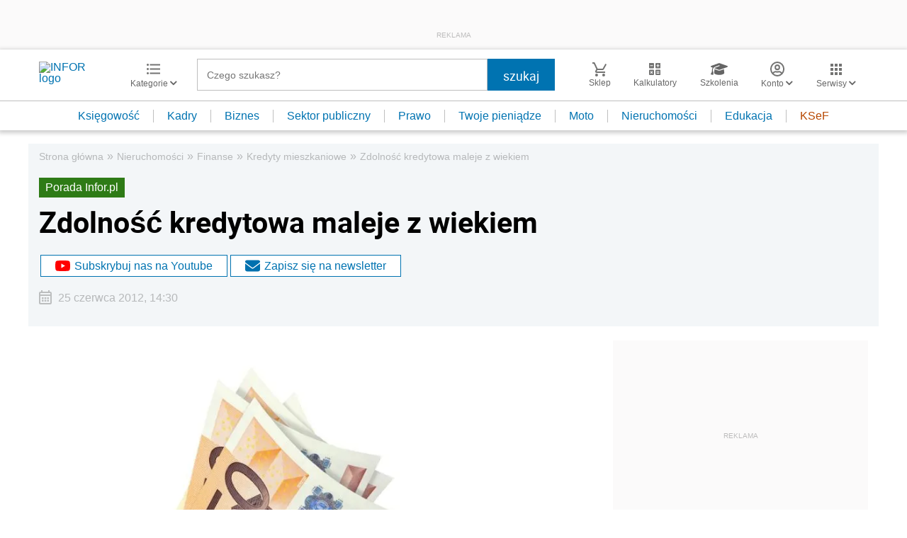

--- FILE ---
content_type: text/html; charset=utf-8
request_url: https://www.google.com/recaptcha/api2/aframe
body_size: 181
content:
<!DOCTYPE HTML><html><head><meta http-equiv="content-type" content="text/html; charset=UTF-8"></head><body><script nonce="2VhRZsl_0dajpzES0LC6tg">/** Anti-fraud and anti-abuse applications only. See google.com/recaptcha */ try{var clients={'sodar':'https://pagead2.googlesyndication.com/pagead/sodar?'};window.addEventListener("message",function(a){try{if(a.source===window.parent){var b=JSON.parse(a.data);var c=clients[b['id']];if(c){var d=document.createElement('img');d.src=c+b['params']+'&rc='+(localStorage.getItem("rc::a")?sessionStorage.getItem("rc::b"):"");window.document.body.appendChild(d);sessionStorage.setItem("rc::e",parseInt(sessionStorage.getItem("rc::e")||0)+1);localStorage.setItem("rc::h",'1765166302490');}}}catch(b){}});window.parent.postMessage("_grecaptcha_ready", "*");}catch(b){}</script></body></html>

--- FILE ---
content_type: text/plain; charset=UTF-8
request_url: https://at.teads.tv/fpc?analytics_tag_id=PUB_5576&tfpvi=&gdpr_status=22&gdpr_reason=220&gdpr_consent=&ccpa_consent=&shared_ids=&sv=d656f4a&
body_size: 56
content:
MzMxZmU3MmItNTZmZi00NDkyLWFiN2YtYjliNTU5YmRiOGI2IzYtOA==